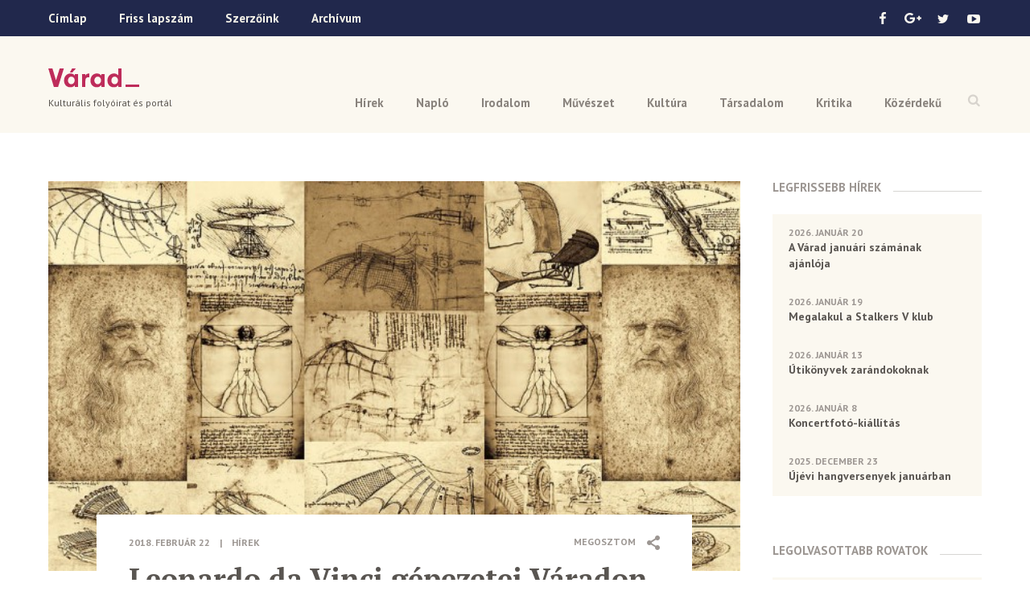

--- FILE ---
content_type: text/html; charset=UTF-8
request_url: https://www.varad.ro/leonardo-da-vinci-gepezetei-varadon/
body_size: 25929
content:
<!DOCTYPE html>  

<!--[if lt IE 7 ]> <html lang="en" class="ie6"> <![endif]-->
<!--[if IE 7 ]> <html lang="en" class="ie7"> <![endif]-->
<!--[if IE 8 ]> <html lang="en" class="ie8"> <![endif]-->
<!--[if IE 9 ]> <html lang="en" class="ie9"> <![endif]-->
<!--[if (gt IE 9)|!(IE)]><!--> <html lang="en"> <!--<![endif]-->

<head>
	
	<meta http-equiv="X-UA-Compatible" content="IE=edge"> 
	
	<meta charset="UTF-8" />

	<title>Leonardo da Vinci gépezetei Váradon &ndash; Várad</title>
	
	<meta name="keywords" content="">
	
	<meta name="viewport" content="width=device-width, initial-scale=1">
	
	<meta property="fb:app_id" content="1322009377835498" />
	
	<link rel="icon" href="https://www.varad.ro/wp-content/themes/varad/favicon-16x16.png" sizes="16x16" /> 
	
	<link href='https://fonts.googleapis.com/css?family=PT+Sans:400,700|PT+Serif:700&subset=latin,latin-ext' rel='stylesheet' type='text/css'>
	
	<!--[if IE]>
	<script src="http://html5shiv.googlecode.com/svn/trunk/html5.js"></script>
	<![endif]-->
	
	<!--[if (gte IE 6)&(lte IE 8)]>
	  <script src="https://www.varad.ro/wp-content/themes/varad/assets/js/selectivizr.js"></script>
	<![endif]--> 
		
	
<!-- This site is optimized with the Yoast SEO plugin v3.2.5 - https://yoast.com/wordpress/plugins/seo/ -->
<link rel="canonical" href="https://www.varad.ro/leonardo-da-vinci-gepezetei-varadon/" />
<meta property="og:locale" content="hu_HU" />
<meta property="og:type" content="article" />
<meta property="og:title" content="Leonardo da Vinci gépezetei Váradon &ndash; Várad" />
<meta property="og:description" content="Március 16-án nyitják a Körösvidéki Múzeumban azt a tárlatot, melyen a firenzei Leonardo da Vinci Múzeum anyagát, negyvenöt, az itáliai polihisztor tervei alapján megépített gépezetet láthatnak. &nbsp; A tárlat részleteiről Aurel Chiriac, a Körösvidéki Múzeum igazgatója, és Pásztor Sándor, a Bihar Megyei Tanács elnöke számolt be. Mint megtudhattuk, a 45 gépezet között van repülő, harcászati &hellip;" />
<meta property="og:url" content="https://www.varad.ro/leonardo-da-vinci-gepezetei-varadon/" />
<meta property="og:site_name" content="Várad" />
<meta property="article:publisher" content="https://www.facebook.com/varadfolyoirat" />
<meta property="article:tag" content="Leonardo da Vinci" />
<meta property="article:tag" content="múzeum" />
<meta property="article:section" content="Hírek" />
<meta property="article:published_time" content="2018-02-22T10:00:49+00:00" />
<meta property="og:image" content="https://www.varad.ro/wp-content/uploads/2018/02/leonardo-da-vinci.jpg" />
<meta property="og:image:width" content="670" />
<meta property="og:image:height" content="377" />
<meta name="twitter:card" content="summary" />
<meta name="twitter:description" content="Március 16-án nyitják a Körösvidéki Múzeumban azt a tárlatot, melyen a firenzei Leonardo da Vinci Múzeum anyagát, negyvenöt, az itáliai polihisztor tervei alapján megépített gépezetet láthatnak. &nbsp; A tárlat részleteiről Aurel Chiriac, a Körösvidéki Múzeum igazgatója, és Pásztor Sándor, a Bihar Megyei Tanács elnöke számolt be. Mint megtudhattuk, a 45 gépezet között van repülő, harcászati [&hellip;]" />
<meta name="twitter:title" content="Leonardo da Vinci gépezetei Váradon &ndash; Várad" />
<meta name="twitter:site" content="@VaradFolyoirat" />
<meta name="twitter:image" content="https://www.varad.ro/wp-content/uploads/2018/02/leonardo-da-vinci.jpg" />
<meta name="twitter:creator" content="@VaradFolyoirat" />
<!-- / Yoast SEO plugin. -->

		<script type="text/javascript">
			window._wpemojiSettings = {"baseUrl":"https:\/\/s.w.org\/images\/core\/emoji\/72x72\/","ext":".png","source":{"concatemoji":"https:\/\/www.varad.ro\/wp-includes\/js\/wp-emoji-release.min.js?ver=4.5.28"}};
			!function(e,o,t){var a,n,r;function i(e){var t=o.createElement("script");t.src=e,t.type="text/javascript",o.getElementsByTagName("head")[0].appendChild(t)}for(r=Array("simple","flag","unicode8","diversity"),t.supports={everything:!0,everythingExceptFlag:!0},n=0;n<r.length;n++)t.supports[r[n]]=function(e){var t,a,n=o.createElement("canvas"),r=n.getContext&&n.getContext("2d"),i=String.fromCharCode;if(!r||!r.fillText)return!1;switch(r.textBaseline="top",r.font="600 32px Arial",e){case"flag":return r.fillText(i(55356,56806,55356,56826),0,0),3e3<n.toDataURL().length;case"diversity":return r.fillText(i(55356,57221),0,0),a=(t=r.getImageData(16,16,1,1).data)[0]+","+t[1]+","+t[2]+","+t[3],r.fillText(i(55356,57221,55356,57343),0,0),a!=(t=r.getImageData(16,16,1,1).data)[0]+","+t[1]+","+t[2]+","+t[3];case"simple":return r.fillText(i(55357,56835),0,0),0!==r.getImageData(16,16,1,1).data[0];case"unicode8":return r.fillText(i(55356,57135),0,0),0!==r.getImageData(16,16,1,1).data[0]}return!1}(r[n]),t.supports.everything=t.supports.everything&&t.supports[r[n]],"flag"!==r[n]&&(t.supports.everythingExceptFlag=t.supports.everythingExceptFlag&&t.supports[r[n]]);t.supports.everythingExceptFlag=t.supports.everythingExceptFlag&&!t.supports.flag,t.DOMReady=!1,t.readyCallback=function(){t.DOMReady=!0},t.supports.everything||(a=function(){t.readyCallback()},o.addEventListener?(o.addEventListener("DOMContentLoaded",a,!1),e.addEventListener("load",a,!1)):(e.attachEvent("onload",a),o.attachEvent("onreadystatechange",function(){"complete"===o.readyState&&t.readyCallback()})),(a=t.source||{}).concatemoji?i(a.concatemoji):a.wpemoji&&a.twemoji&&(i(a.twemoji),i(a.wpemoji)))}(window,document,window._wpemojiSettings);
		</script>
		<style type="text/css">
img.wp-smiley,
img.emoji {
	display: inline !important;
	border: none !important;
	box-shadow: none !important;
	height: 1em !important;
	width: 1em !important;
	margin: 0 .07em !important;
	vertical-align: -0.1em !important;
	background: none !important;
	padding: 0 !important;
}
</style>
<link rel='stylesheet' id='style-css'  href='https://www.varad.ro/wp-content/themes/varad/assets/css/style.min.css' type='text/css' media='all' />
<script type='text/javascript' src='https://code.jquery.com/jquery-1.12.2.min.js?ver=1.12.2'></script>
<script type='text/javascript' src='https://www.varad.ro/wp-content/themes/varad/assets/js/prefixfree.min.js'></script>
<link rel='https://api.w.org/' href='https://www.varad.ro/wp-json/' />
<link rel="EditURI" type="application/rsd+xml" title="RSD" href="https://www.varad.ro/xmlrpc.php?rsd" />
<link rel="wlwmanifest" type="application/wlwmanifest+xml" href="https://www.varad.ro/wp-includes/wlwmanifest.xml" /> 
<meta name="generator" content="WordPress 4.5.28" />
<link rel='shortlink' href='https://www.varad.ro/?p=7370' />
<link rel="alternate" type="application/json+oembed" href="https://www.varad.ro/wp-json/oembed/1.0/embed?url=https%3A%2F%2Fwww.varad.ro%2Fleonardo-da-vinci-gepezetei-varadon%2F" />
<link rel="alternate" type="text/xml+oembed" href="https://www.varad.ro/wp-json/oembed/1.0/embed?url=https%3A%2F%2Fwww.varad.ro%2Fleonardo-da-vinci-gepezetei-varadon%2F&#038;format=xml" />
	
	<!-- Google tag (gtag.js) -->
	<script async src="https://www.googletagmanager.com/gtag/js?id=G-TT254XPSDX"></script>
	<script>
	  window.dataLayer = window.dataLayer || [];
	  function gtag(){dataLayer.push(arguments);}
	  gtag('js', new Date());
	
	  gtag('config', 'G-TT254XPSDX');
	</script>	
	
	<!--
	<script>
	  (function(i,s,o,g,r,a,m){i['GoogleAnalyticsObject']=r;i[r]=i[r]||function(){
	  (i[r].q=i[r].q||[]).push(arguments)},i[r].l=1*new Date();a=s.createElement(o),
	  m=s.getElementsByTagName(o)[0];a.async=1;a.src=g;m.parentNode.insertBefore(a,m)
	  })(window,document,'script','https://www.google-analytics.com/analytics.js','ga');
	
	  ga('create', 'UA-78512249-1', 'auto');
	  ga('send', 'pageview');
	
	</script>
	-->
</head>

<body class="single single-post postid-7370 single-format-standard no-touch">

			<div id="fb-root"></div>
		<script>(function(d, s, id) {
		  var js, fjs = d.getElementsByTagName(s)[0];
		  if (d.getElementById(id)) return;
		  js = d.createElement(s); js.id = id;
		  js.src = "//connect.facebook.net/en_US/sdk.js#xfbml=1&version=v2.5";
		  fjs.parentNode.insertBefore(js, fjs);
		}(document, 'script', 'facebook-jssdk'));</script>
		
	<div class="navbar">
		<div class="topbar-wrap">
			<div class="topbar clearfix">
									  
				<ul class="menu">
					<li><a href="https://www.varad.ro">Címlap</a></li>
					<li><a href="https://www.varad.ro/magazin-archivum/20259/">Friss lapszám</a></li>
					<li><a href="https://www.varad.ro/szerzoink/">Szerzőink</a></li>
					<li><a href="https://www.varad.ro/magazin-archivum/">Archívum</a></li>
				</ul>
				
				<ul class="social">
					<li>
						<a class="icon-facebook sprite" href="https://www.facebook.com/varadfolyoirat" target="_blank"></a>
					</li>
					<li>
						<a class="icon-google sprite" href="https://plus.google.com/u/0/116541484254179735303" target="_blank"></a>
					</li>
					<li>
						<a class="icon-twitter sprite" href="https://twitter.com/VaradFolyoirat"></a>
					</li>
					<li>
						<a class="icon-youtube sprite" href="https://www.youtube.com/channel/UCRSaAOMftt_gbL7nuvVCysw"></a>
					</li>
				</ul>
			</div>
		</div>
		
		<div class="menu-wrap">
			<a class="open-search sprite" href="#"></a>
			
			<ul id="menu-header-nav" class="menu"><li id="menu-item-5" class="menu-item menu-item-type-taxonomy menu-item-object-category current-post-ancestor current-menu-parent current-post-parent menu-item-5"><a href="https://www.varad.ro/hirek/">Hírek</a></li>
<li id="menu-item-10" class="menu-item menu-item-type-taxonomy menu-item-object-category menu-item-10"><a href="https://www.varad.ro/naplo/">Napló</a></li>
<li id="menu-item-6" class="menu-item menu-item-type-taxonomy menu-item-object-category menu-item-6"><a href="https://www.varad.ro/irodalom/">Irodalom</a></li>
<li id="menu-item-9" class="menu-item menu-item-type-taxonomy menu-item-object-category menu-item-9"><a href="https://www.varad.ro/muveszet/">Művészet</a></li>
<li id="menu-item-8" class="menu-item menu-item-type-taxonomy menu-item-object-category menu-item-8"><a href="https://www.varad.ro/kultura/">Kultúra</a></li>
<li id="menu-item-11" class="menu-item menu-item-type-taxonomy menu-item-object-category menu-item-11"><a href="https://www.varad.ro/tarsadalom/">Társadalom</a></li>
<li id="menu-item-7" class="menu-item menu-item-type-taxonomy menu-item-object-category menu-item-7"><a href="https://www.varad.ro/kritika/">Kritika</a></li>
<li id="menu-item-12" class="menu-item menu-item-type-taxonomy menu-item-object-category menu-item-12"><a href="https://www.varad.ro/kozerdeku/">Közérdekű</a></li>
</ul>			
			<div class="search-box">
				<p>Írd be a keresett szót</p>
				<a class="close-search sprite" href="#"></a>
				
				<form method="get" action="https://www.varad.ro/">
					<input type="text" class="search-field" name="s" value="">
					<input class="submit sprite" type="submit" value="">
				</form>
				
			</div>
		</div>
		
	</div> <!-- END .navbar -->
	
	<div class="header-wrap">
	
		<header class="clearfix">
			<div class="logo-wrap">
				<a class="logo" href="https://www.varad.ro" title="Várad">Várad</a>
									<p class="tagline">Kulturális folyóirat és portál</p>
							</div>
			
			<a class="icon-menu" href="#">
				<span class="icon-menu-line icon-menu-line-1"></span>
				<span class="icon-menu-line icon-menu-line-2"></span>
				<span class="icon-menu-line icon-menu-line-3"></span>
			</a>
		</header>
		
	</div>
	
	
<div class="content clearfix">
	
	<div class="main">
		
		<article class="clearfix has-image">
		
								
				<img src="https://www.varad.ro/wp-content/uploads/2018/02/leonardo-da-vinci.jpg" class="attachment-post-thumbnail size-post-thumbnail wp-post-image" alt="leonardo-da-vinci" srcset="https://www.varad.ro/wp-content/uploads/2018/02/leonardo-da-vinci.jpg 670w, https://www.varad.ro/wp-content/uploads/2018/02/leonardo-da-vinci-300x169.jpg 300w" sizes="(max-width: 670px) 100vw, 670px" />				
				<div class="article-content">
				
					<div class="share top-share">
						<span class="label">Megosztom</span>
<span class="icon icon-share sprite"></span>
<ul>
	<li>
		<a href="http://www.facebook.com/sharer/sharer.php?u=https%3A%2F%2Fwww.varad.ro%2Fleonardo-da-vinci-gepezetei-varadon%2F&title=Leonardo+da+Vinci+g%C3%A9pezetei+V%C3%A1radon" title="Facebook">
			<img src="https://www.varad.ro/wp-content/themes/varad/images/share-facebook-icon.png" alt="" />
		</a>
	</li>
	<li>
		<a class="google" href="https://plus.google.com/share?url=https%3A%2F%2Fwww.varad.ro%2Fleonardo-da-vinci-gepezetei-varadon%2F" title="Google+">
			<img src="https://www.varad.ro/wp-content/themes/varad/images/share-google-icon.png" alt="" />
		</a>
	</li>
	<li>
		<a href="https://twitter.com/intent/tweet?text=Leonardo+da+Vinci+g%C3%A9pezetei+V%C3%A1radon&url=https%3A%2F%2Fwww.varad.ro%2Fleonardo-da-vinci-gepezetei-varadon%2F&via=VaradFolyoirat" title="Twitter">
			<img src="https://www.varad.ro/wp-content/themes/varad/images/share-twitter-icon.png" alt="" />
		</a>
	</li>
			<li>
			<a class="comments-link" href="#comments" title="Comments">
				<img src="https://www.varad.ro/wp-content/themes/varad/images/comments-icon.png" alt="" />
			</a>
		</li>
	</ul>					</div>
					
					<p class="meta">
		
		
		<span class="date">2018. február 22</span>
	
		
	<span class="separator">|</span>
	
		
		<a href="https://www.varad.ro/hirek/" class="category">Hírek</a>
		
	</p>	    			
	    			<h1>Leonardo da Vinci gépezetei Váradon</h1>
	    			
	    			<p><strong>Március 16-án nyitják a Körösvidéki Múzeumban azt a tárlatot, melyen a firenzei Leonardo da Vinci Múzeum anyagát, negyvenöt, az itáliai polihisztor tervei alapján megépített gépezetet láthatnak.</strong></p>
<p>&nbsp;</p>
<p>A tárlat részleteiről Aurel Chiriac, a Körösvidéki Múzeum igazgatója, és Pásztor Sándor, a Bihar Megyei Tanács elnöke számolt be. Mint megtudhattuk, a 45 gépezet között van repülő, harcászati és hidraulikus eszköz is, ezeket a mester eredeti terveiben tervekben szereplő anyagokból készítették el, egy részüket ki is próbálhatja majd a közönség. A tárlat a március 16-i megnyitó után három hónapig lesz látható. A közszemlére kerülő tárgyak 500 négyzetméternyi helyet foglalnak majd el a múzeum termeiben. A jövőben évente szerveznének hasonló nagyságrendű kiállítást, hangzott el a tájékoztatón. A da Vinci anyag megtekintésére nemcsak Váradról és Bihar megyéből, hanem Arad, Szilágy, Szatmár és Kolozs megyékből is várnak majd látogatókat.</p>
<p>A kiállításra felnőtteknek 12 lejbe, gyermekeknek, egyetemistáknak, nyugdíjasoknak hat lejbe kerül majd egy belépő. A négy évnél fiatalabb gyermekek számára a belépés ingyenes, s nem kell fizetniük a múzeumok volt és jelenlegi dolgozóinak sem. A szervezés költségei a tanácselnök szerint közel tízezer látogató esetében megtérülnek. A kiállítást Magyarországon is népszerűsítik majd. Tíz évvel ezelőtt Bukarestben láthatták az anyag egy részét, ott 27 ezer ember nézte meg kiállítást, Románia nyugati szélén azonban első alkalommal lesznek láthatók a da Vinci tervei alapján készült gépezetek.</p>
<p>Nyárára egyébként befejeződhet a múzeum több éves kálváriája. Mint elhangzott, két-három héten belül megkezdhetik a kiállítási tárgyak két hónapig tartó költöztetését. Két eredménytelen közbeszerzési eljárás után a bukaresti Transglobus Art nevű céggel kötöttek erre egy (áfa nélkül) 1,33 millió lejes szerződést, ennek keretében mintegy 405 ezer tárgyat költöztetnek végleges helyére.</p>
	    			
	    		</div> 
				
				<div class="share">
					<span class="label">Megosztom</span>
<span class="icon icon-share sprite"></span>
<ul>
	<li>
		<a href="http://www.facebook.com/sharer/sharer.php?u=https%3A%2F%2Fwww.varad.ro%2Fleonardo-da-vinci-gepezetei-varadon%2F&title=Leonardo+da+Vinci+g%C3%A9pezetei+V%C3%A1radon" title="Facebook">
			<img src="https://www.varad.ro/wp-content/themes/varad/images/share-facebook-icon.png" alt="" />
		</a>
	</li>
	<li>
		<a class="google" href="https://plus.google.com/share?url=https%3A%2F%2Fwww.varad.ro%2Fleonardo-da-vinci-gepezetei-varadon%2F" title="Google+">
			<img src="https://www.varad.ro/wp-content/themes/varad/images/share-google-icon.png" alt="" />
		</a>
	</li>
	<li>
		<a href="https://twitter.com/intent/tweet?text=Leonardo+da+Vinci+g%C3%A9pezetei+V%C3%A1radon&url=https%3A%2F%2Fwww.varad.ro%2Fleonardo-da-vinci-gepezetei-varadon%2F&via=VaradFolyoirat" title="Twitter">
			<img src="https://www.varad.ro/wp-content/themes/varad/images/share-twitter-icon.png" alt="" />
		</a>
	</li>
			<li>
			<a class="comments-link" href="#comments" title="Comments">
				<img src="https://www.varad.ro/wp-content/themes/varad/images/comments-icon.png" alt="" />
			</a>
		</li>
	</ul>				</div>
				
										
							
		</article>
			
		<div id="comments">
			<div class="fb-comments" data-href="https://www.varad.ro/leonardo-da-vinci-gepezetei-varadon/" data-width="100%" data-numposts="5"></div>
		</div>
			
		<div class='yarpp-related'>

<div class="related-posts clearfix">

	<div class="section-title"><span>Kapcsolodó anyagok</span></div>
	
		
					
						
				<article>
					<p class="meta">
		
		
		<span class="date">2018. január 10</span>
	
		
	<span class="separator">|</span>
	
		
		<a href="https://www.varad.ro/hirek/" class="category">Hírek</a>
		
	</p>					  
					<h3><a href="https://www.varad.ro/uj-fotokiallitasok-varadon/">Új fotókiállítások Váradon</a></h3>
					
										<p>Több fotótárlatot is megnyitnak az elkövetkező napokban Nagyváradon. &nbsp; Január 10-én, szerdán 18 órától az...</p>
				</article>
				
						
					
						
				<article>
					<p class="meta">
		
		
		<span class="date">2017. augusztus 23</span>
	
		
	<span class="separator">|</span>
	
		
		<a href="https://www.varad.ro/hirek/" class="category">Hírek</a>
		
	</p>					  
					<h3><a href="https://www.varad.ro/viselkedes-lelektan-es-vizualis-muveszet/">Viselkedés-lélektan és vizuális művészet</a></h3>
					
										<p>Viselkedés-lélektan címmel Cătălina Moș és Szabó Réka alkotásaiból nyílik tárlat a budapesti Erlin Galériában augusztus...</p>
				</article>
				
						
					
						
				<article>
					<p class="meta">
		
		
			
					<a class="author" href="https://www.varad.ro/szerzoink/?szerzo=Fried+No%C3%A9mi+Lujza">
				Fried Noémi Lujza			</a>
				
		
	<span class="separator">|</span>
	
		
		<a href="https://www.varad.ro/muveszet/" class="category">Művészet</a>
		
	</p>					  
					<h3><a href="https://www.varad.ro/nemetalfoldi-kepek-szebenbol/">Németalföldi képek Szebenből</a></h3>
					
										<p>Első alkalommal történik meg Romániában, hogy egy múzeum állandó gyűjteményének egy részét egy másik múzeumban...</p>
				</article>
				
						
		
	</div>
</div>
	
	</div>
		
	<aside>

	<div class="articles-box">
		<div class="section-title"><span>Legfrissebb Hírek</span></div>
		
						  
					
			<a class="article" href="https://www.varad.ro/varad-januari-szamanak-ajanloja/">
				<span class="date">2026. január 20</span>
				<span class="article-title">A Várad januári számának ajánlója</span>
			</a>
		
					
			<a class="article" href="https://www.varad.ro/megalakul-stalker-v-klub/">
				<span class="date">2026. január 19</span>
				<span class="article-title">Megalakul a Stalkers V klub</span>
			</a>
		
					
			<a class="article" href="https://www.varad.ro/konyvbemutato-puspoki-palotaban/">
				<span class="date">2026. január 13</span>
				<span class="article-title">Útikönyvek zarándokoknak</span>
			</a>
		
					
			<a class="article" href="https://www.varad.ro/koncertfoto-kiallitas/">
				<span class="date">2026. január 8</span>
				<span class="article-title">Koncertfotó-kiállítás</span>
			</a>
		
					
			<a class="article" href="https://www.varad.ro/ujevi-hangversenyek-januarban/">
				<span class="date">2025. december 23</span>
				<span class="article-title">Újévi hangversenyek januárban</span>
			</a>
		
				
	</div>
	
	<div class="articles-box">
		<div class="section-title"><span>Legolvasottabb Rovatok</span></div>



	<a class="article" href="https://www.varad.ro/ady-es-leda-megismerkedesenek-tortenete/">
		<span class="author">
			Péter I. Zoltán		</span>
		<span class="article-title">Ady és Léda megismerkedésének története</span>
	</a>


	<a class="article" href="https://www.varad.ro/ady-es-a-duk-duk-affer/">
		<span class="author">
			Péter I. Zoltán		</span>
		<span class="article-title">Ady és A duk-duk affér</span>
	</a>


	<a class="article" href="https://www.varad.ro/rekviem-egy-puspoki-palotaert/">
		<span class="author">
			Péter I. Zoltán		</span>
		<span class="article-title">Rekviem egy püspöki palotáért</span>
	</a>


	<a class="article" href="https://www.varad.ro/ermihalyfalvi-gyokeru-az-uj-irodalmi-nobel-dijas-kolto/">
		<span class="author">
			Várad		</span>
		<span class="article-title">Érmihályfalvi gyökerű az új irodalmi Nobel-díjas költő</span>
	</a>


	<a class="article" href="https://www.varad.ro/elhunyt-peter-zoltan/">
		<span class="author">
			Várad		</span>
		<span class="article-title">Elhunyt Péter I. Zoltán</span>
	</a>


	<a class="article" href="https://www.varad.ro/robosztus-kokorlat-hidon/">
		<span class="author">
			Péter I. Zoltán		</span>
		<span class="article-title">Robosztus kőkorlát a hídon</span>
	</a>

	
	</div>
	
</aside>		
</div>

<div class="footer-wrap">
			
			<footer class="clearfix">
				<a class="logo" href="https://www.varad.ro" title="Várad">Várad</a>
				
				<div class="nav">
		    		<span class="title">Kulturális folyóirat és portál</span>
		    		<ul id="menu-footer-nav" class="menu"><li id="menu-item-170" class="menu-item menu-item-type-taxonomy menu-item-object-category current-post-ancestor current-menu-parent current-post-parent menu-item-170"><a href="https://www.varad.ro/hirek/">Hírek</a></li>
<li id="menu-item-175" class="menu-item menu-item-type-taxonomy menu-item-object-category menu-item-175"><a href="https://www.varad.ro/naplo/">Napló</a></li>
<li id="menu-item-171" class="menu-item menu-item-type-taxonomy menu-item-object-category menu-item-171"><a href="https://www.varad.ro/irodalom/">Irodalom</a></li>
<li id="menu-item-174" class="menu-item menu-item-type-taxonomy menu-item-object-category menu-item-174"><a href="https://www.varad.ro/muveszet/">Művészet</a></li>
<li id="menu-item-173" class="menu-item menu-item-type-taxonomy menu-item-object-category menu-item-173"><a href="https://www.varad.ro/kultura/">Kultúra</a></li>
<li id="menu-item-176" class="menu-item menu-item-type-taxonomy menu-item-object-category menu-item-176"><a href="https://www.varad.ro/tarsadalom/">Társadalom</a></li>
<li id="menu-item-172" class="menu-item menu-item-type-taxonomy menu-item-object-category menu-item-172"><a href="https://www.varad.ro/kritika/">Kritika</a></li>
<li id="menu-item-177" class="menu-item menu-item-type-taxonomy menu-item-object-category menu-item-177"><a href="https://www.varad.ro/kozerdeku/">Közérdekű</a></li>
<li id="menu-item-178" class="menu-item menu-item-type-custom menu-item-object-custom menu-item-178"><a href="http://www.varad.ro/magazin-archivum">Archívum</a></li>
<li id="menu-item-179" class="menu-item menu-item-type-taxonomy menu-item-object-tipus menu-item-179"><a href="https://www.varad.ro/mediatar/kep/">Képtár</a></li>
<li id="menu-item-180" class="menu-item menu-item-type-taxonomy menu-item-object-tipus menu-item-180"><a href="https://www.varad.ro/mediatar/video/">Videótár</a></li>
<li id="menu-item-181" class="menu-item menu-item-type-taxonomy menu-item-object-tipus menu-item-181"><a href="https://www.varad.ro/mediatar/hang/">Hangtár</a></li>
<li id="menu-item-184" class="menu-item menu-item-type-post_type menu-item-object-page menu-item-184"><a href="https://www.varad.ro/szerzoink/">Szerzőink</a></li>
<li id="menu-item-186" class="menu-item menu-item-type-post_type menu-item-object-page menu-item-186"><a href="https://www.varad.ro/szerzoi-jogok/">Szerzői jogok</a></li>
<li id="menu-item-14012" class="menu-item menu-item-type-post_type menu-item-object-page menu-item-14012"><a href="https://www.varad.ro/impresszum/">Impresszum</a></li>
</ul>				</div>
				
				<div class="partners">
					<span class="title">Támogatók</span>
					<div class="partner partner-1">
						<img src="https://www.varad.ro/wp-content/themes/varad/images/logo-bihar-megyei-tanacs-tamogatak-varad.png" alt="" />
						<span class="name">Bihar Megyei <br />Tanács</span>
					</div>
				<!--	<div class="partner partner-2">
						<img src="https://www.varad.ro/wp-content/themes/varad/images/logo-rmdsz-tamogatak-varad.png" alt="" />
						<img src="https://www.varad.ro/wp-content/themes/varad/images/logo-communitas-alapitvany-tamogatak-varad.png" alt="" />
						<span class="name">RMDSZ és <br/> Communitas Alapítvány</span>
					</div>
				-->
				</div>
			</footer>
			
		</div>
		
		<div class="bottom-wrap">
			<div class="bottom clearfix">
				<p>Copyright &copy; 2026 Várad Kulturális Folyóirat</p>
				<a href="http://www.balu.ro/" target="_blank">made by balu</a>
			</div>
		</div>
	
		<script type='text/javascript' src='https://www.varad.ro/wp-content/themes/varad/assets/js/main.min.js'></script>
<script type='text/javascript' src='https://www.varad.ro/wp-content/plugins/easy-image-gallery/includes/lib/prettyphoto/jquery.prettyPhoto.js?ver=1.1.4'></script>
<script type='text/javascript' src='https://www.varad.ro/wp-includes/js/wp-embed.min.js?ver=4.5.28'></script>
		
	</body>

</html>

--- FILE ---
content_type: application/javascript
request_url: https://www.varad.ro/wp-content/themes/varad/assets/js/main.min.js
body_size: 7125
content:
/*! modernizr 3.3.1 (Custom Build) | CSS columns !*/
!function(aa,R,K){function N(a,b){return typeof a===b}function Q(){var h,m,f,k,g,d,c;for(var b in M){if(M.hasOwnProperty(b)){if(h=[],m=M[b],m.name&&(h.push(m.name.toLowerCase()),m.options&&m.options.aliases&&m.options.aliases.length)){for(f=0;f<m.options.aliases.length;f++){h.push(m.options.aliases[f].toLowerCase())}}for(k=N(m.fn,"function")?m.fn():m.fn,g=0;g<h.length;g++){d=h[g],c=d.split("."),1===c.length?A[c[0]]=k:(!A[c[0]]||A[c[0]] instanceof Boolean||(A[c[0]]=new Boolean(A[c[0]])),A[c[0]][c[1]]=k),Y.push((k?"":"no-")+c.join("-"))}}}}function L(c){var d=j.className,a=A._config.classPrefix||"";if(af&&(d=d.baseVal),A._config.enableJSClass){var b=new RegExp("(^|\\s)"+a+"no-js(\\s|$)");d=d.replace(b,"$1"+a+"js$2")}A._config.enableClasses&&(d+=" "+a+c.join(" "+a),af?j.className.baseVal=d:j.className=d)}function W(a,b){return !!~(""+a).indexOf(b)}function ae(a){return a.replace(/([a-z])-([a-z])/g,function(c,d,b){return d+b.toUpperCase()}).replace(/^-/,"")}function U(){return"function"!=typeof R.createElement?R.createElement(arguments[0]):af?R.createElementNS.call(R,"http://www.w3.org/2000/svg",arguments[0]):R.createElement.apply(R,arguments)}function Z(a,b){return function(){return a.apply(b,arguments)}}function I(c,f,a){var d;for(var b in c){if(c[b] in f){return a===!1?c[b]:(d=f[c[b]],N(d,"function")?Z(d,a||f):d)}}return !1}function ac(a){return a.replace(/([A-Z])/g,function(b,c){return"-"+c.toLowerCase()}).replace(/^ms-/,"-ms-")}function ab(){var a=R.body;return a||(a=U(af?"svg":"body"),a.fake=!0),a}function O(l,w,b,g){var x,h,n,k,v="modernizr",m=U("div"),d=ab();if(parseInt(b,10)){for(;b--;){n=U("div"),n.id=g?g[b]:v+(b+1),m.appendChild(n)}}return x=U("style"),x.type="text/css",x.id="s"+v,(d.fake?d:m).appendChild(x),d.appendChild(m),x.styleSheet?x.styleSheet.cssText=l:x.appendChild(R.createTextNode(l)),m.id=v,d.fake&&(d.style.background="",d.style.overflow="hidden",k=j.style.overflow,j.style.overflow="hidden",j.appendChild(d)),h=w(m,l),d.fake?(d.parentNode.removeChild(d),j.style.overflow=k,j.offsetHeight):m.parentNode.removeChild(m),!!h}function T(d,b){var c=d.length;if("CSS" in aa&&"supports" in aa.CSS){for(;c--;){if(aa.CSS.supports(ac(d[c]),b)){return !0}}return !1}if("CSSSupportsRule" in aa){for(var a=[];c--;){a.push("("+ac(d[c])+":"+b+")")}return a=a.join(" or "),O("@supports ("+a+") { #modernizr { position: absolute; } }",function(f){return"absolute"==getComputedStyle(f,null).position})}return K}function X(r,i,b,E){function m(){w&&(delete q.style,delete q.modElem)}if(E=N(E,"undefined")?!1:E,!N(b,"undefined")){var C=T(r,b);if(!N(C,"undefined")){return C}}for(var w,t,a,k,z,x=["modernizr","tspan","samp"];!q.style&&x.length;){w=!0,q.modElem=U(x.shift()),q.style=q.modElem.style}for(a=r.length,t=0;a>t;t++){if(k=r[t],z=q.style[k],W(k,"-")&&(k=ae(k)),q.style[k]!==K){if(E||N(b,"undefined")){return m(),"pfx"==i?k:!0}try{q.style[k]=b}catch(l){}if(q.style[k]!=z){return m(),"pfx"==i?k:!0}}}return m(),!1}function H(g,k,d,h,f){var c=g.charAt(0).toUpperCase()+g.slice(1),b=(g+" "+F.join(c+" ")+c).split(" ");return N(k,"string")||N(k,"undefined")?X(b,k,h,f):(b=(g+" "+V.join(c+" ")+c).split(" "),I(b,k,d))}function D(b,c,a){return H(b,K,K,c,a)}var Y=[],M=[],G={_version:"3.3.1",_config:{classPrefix:"",enableClasses:!0,enableJSClass:!0,usePrefixes:!0},_q:[],on:function(b,c){var a=this;setTimeout(function(){c(a[b])},0)},addTest:function(b,c,a){M.push({name:b,fn:c,options:a})},addAsyncTest:function(a){M.push({name:null,fn:a})}},A=function(){};A.prototype=G,A=new A;var j=R.documentElement,af="svg"===j.nodeName.toLowerCase(),ad="Moz O ms Webkit",F=G._config.usePrefixes?ad.split(" "):[];G._cssomPrefixes=F;var V=G._config.usePrefixes?ad.toLowerCase().split(" "):[];G._domPrefixes=V;var J={elem:U("modernizr")};A._q.push(function(){delete J.elem});var q={style:J.elem.style};A._q.unshift(function(){delete q.style}),G.testAllProps=H,G.testAllProps=D,function(){A.addTest("csscolumns",function(){var g=!1,h=D("columnCount");try{(g=!!h)&&(g=new Boolean(g))}catch(f){}return g});for(var c,d,a=["Width","Span","Fill","Gap","Rule","RuleColor","RuleStyle","RuleWidth","BreakBefore","BreakAfter","BreakInside"],b=0;b<a.length;b++){c=a[b].toLowerCase(),d=D("column"+a[b]),("breakbefore"===c||"breakafter"===c||"breakinside"==c)&&(d=d||D(a[b])),A.addTest("csscolumns."+c,d)}}(),Q(),L(Y),delete G.addTest,delete G.addAsyncTest;for(var B=0;B<A._q.length;B++){A._q[B]()}aa.Modernizr=A}(window,document);$(document).ready(function(){$(".open-search").on("click",function(f){f.preventDefault();$(".search-box").addClass("active");setTimeout(function(){$(".search-field").focus()},500)});$(".close-search").on("click",function(f){f.preventDefault();$(".search-box").removeClass("active")});$(".icon-menu").on("click",function(f){f.preventDefault();$("body").toggleClass("nav-is-open")});if($(".featured-slider").length){$(".featured-slider").flexslider({animation:"slide",slideshowSpeed:4e3})}if($(".articles-grid").length){var e=$(".articles-grid");e.imagesLoaded(function(){e.masonry({itemSelector:"article",columnWidth:"article",gutter:".gutter-sizer",percentPosition:true})})}if($(".fancybox").length){$(".fancybox").fancybox({maxWidth:1080,width:"100%",padding:0,autoSize:true,fitToView:true,overlay:{css:{background:"rgba(58, 42, 45, 0.95)"}},helpers:{title:null}})}var b="ontouchstart" in document.documentElement;if(b){$("body").removeClass("no-touch")}$(".share .label, .share .icon").on("click",function(f){$(".share ul").toggleClass("active")});$(".share a").not(".comments-link").on("click",function(h){h.preventDefault();var g=($(window).width()-600)/2,f=($(window).height()-500)/2;url=$(this).attr("href"),specs="height=500,width=600,resizable=0,scrollbars=0,toolbar=0,top="+f+",left="+g;popup=window.open(url,"Várad",specs)});$(".comments-link").on("click",function(f){f.preventDefault();$("html, body").animate({scrollTop:$("#comments").position().top-40},300)});if($("body").is(".page-id-182")){function d(f){var g=false;$(".authors-list a").each(function(){var h=$(this).text();if(h.startsWith(f)){g=true;return false}});return g}$(".filters a").each(function(){var f=$(this).text();if(!d(f)){$(this).addClass("inactive")}});var a={valueNames:["name"],page:30,plugins:[ListPagination({left:2,right:2})]};var c=new List("authors-list-wrap",a);$(".filters a").not(".inactive").click(function(h){h.preventDefault();var g=$(this),f=g.text();$(".filters .active").removeClass();g.addClass("active");c.filter(function(i){var j=i.values().name;if(j.startsWith(f)){return true}else{return false}});$(".all-authors").click(function(i){i.preventDefault();c.filter();$(".filters .active").removeClass()});if($(".list-pagination li").length<2){$(".pagination-wrap").children().hide()}else{$(".pagination-wrap").children().show()}});$(".pagination-wrap .first").on("click",function(){$(".list-pagination li:not(.disabled):first")[0].click();return false});$(".pagination-wrap .last").on("click",function(){$(".list-pagination li:not(.disabled):last")[0].click();return false})}});$(window).load(function(){$(".preview .shadow").show()});
